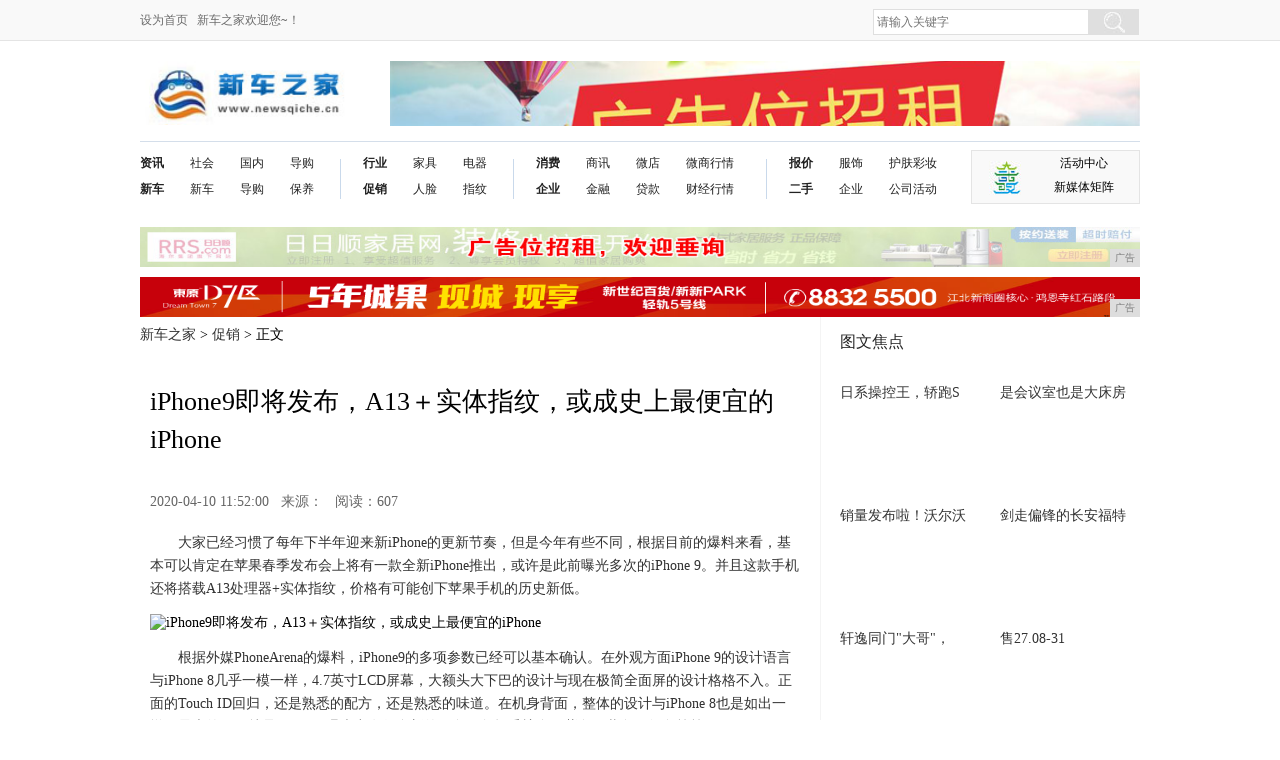

--- FILE ---
content_type: text/html
request_url: http://www.newsqiche.cn/2020/0410/5200704.html
body_size: 6293
content:
<!DOCTYPE html>
<html lang="en">
<head>
<meta http-equiv="Content-Type" content="text/html;charset=utf-8">
<title>iPhone9即将发布，A13＋实体指纹，或成史上最便宜的iPhone-新车之家</title>
<meta content="" name="keywords" />
<meta content="大家已经习惯了每年下半年迎来新iPhone的更新节奏，但是今年有些不同，根据目前的爆料来看，基本可以肯定在苹果春季发布会上将有一款全新iPhone推出，或许是此前曝光多次的iPhone9。" name="description" />
<link rel="stylesheet" href="/res/css/common_new.css">
<link rel="stylesheet" href="/res/css/news_news.css">
<link href="/res/css/add.css" rel="stylesheet" type="text/css"><meta http-equiv="X-UA-Compatible" content="IE=edge">
<meta name="viewport" content="width=device-width, initial-scale=1">
<script src="/res/js/jquery-1.8.2.min.js"></script>
<script src="/res/js/common_new.js"></script>
<script src="/res/js/index_new.js"></script>
<script type="text/javascript" src="/res/js/jquery.cookie.js"></script></head>
<body><header class="header">
  <div class="header_top">
    <div class="column">
      <div class="f-l cor-6c">     <a onClick="SetHome(window.location)" href="javascript:void(0)">设为首页</a> &nbsp;&nbsp;新车之家欢迎您~！</div>
      <div class="f-r ov w-289">
        <div class="search_box ie6_png32">
         <form id="head_search" name="head_search" method="GET">
          <input type="text" class="txt txt-focus" id="head_wd" name="wd" placeholder="请输入关键字" x-webkit-speech="">
          <input type="submit" value="搜 索" class="btn">
</form>
        </div>
      </div>
    </div>
  </div>
    <!-- logo -->
    <div class="header_bottom mar-t-20 ov">
      <div class="column">
        <h1 class="logo">   
          <a href="http://www.newsqiche.cn" target="_blank" title="新车之家"> <img src="/res/images/logo.jpg" alt="新车之家" width="211" height="64"></a>
        </h1>
        <div class="adimg">
          <script type="text/javascript" src="http://a.2349.cn/_ad/v2?su=http://www.newsqiche.cn&sn=全站顶通logo旁"></script>
        </div>
      </div> 
    </div>
  <!-- logo --><!-- 导航 -->
    <div class="header_bottom mar-t-15 ">
      <div class="columns bor-t-d4d">
        <nav class="nav">
          <ul>
		  
            <li>
              <p class="b"><a href="/shi/" target="_blank">资讯</a><a href="/news/" target="_blank">新车</a></p>
              <p><a href="/shi/" target="_blank">社会</a><a href="/news/" target="_blank">新车</a></p>
              <p><a href="/shi/" target="_blank">国内</a><a href="/news/" target="_blank">导购</a></p>
              <p><a href="/dao/" target="_blank">导购</a><a href="/yang/" target="_blank">保养</a></p>
            </li>
		  
            <li class="bd"></li>
			
            <li>
              <p class="b"><a href="/xy/" target="_blank">行业</a><a href="/cx/" target="_blank">促销</a></p>
              <p><a href="/xy/" target="_blank">家具</a><a href="/cx/" target="_blank">人脸</a></p>
              <p><a href="/xy/" target="_blank">电器</a><a href="/cx/" target="_blank">指纹</a></p>
            </li>
			
            <li class="bd"></li>
			
            <li>
              <p class="b"><a href="/xf/" target="_blank">消费</a><a href="/qy/" target="_blank">企业</a></p>
              <p><a href="/sx/" target="_blank">商讯</a><a href="/jr/" target="_blank">金融</a></p>
              <p><a href="/sx/" target="_blank">微店</a><a href="/jr/" target="_blank">贷款</a></p>
              <p class="w-60"><a href="/sx/" target="_blank">微商行情</a><a href="/jr/" target="_blank">财经行情</a></p>
            </li>
			
            <li class="bd"></li>
			
            <li>
              <p class="b"><a href="/bj/" target="_blank">报价</a><a href="/esc/" target="_blank">二手</a></p>
              <p><a href="/bj/" target="_blank">服饰</a><a href="/esc/" target="_blank">企业</a></p>
              <p class="w-60"><a href="/bj/" target="_blank">护肤彩妆</a><a href="/esc/" target="_blank">公司活动</a></p>
            </li>
			
          </ul>

        </nav>
        <div class="wechat fz-12">
          <div class="top">
              <img src="/res/images/m8/news_logo.jpg" class="">
              <p>活动中心<br>新媒体矩阵</p>
          </div>
        </div>
      </div>
  </div>
  <!-- @导航 -->
    <!-- 合作 -->
    <div class="column mar-t-15">

    </div>
    <!--@end 合作 --> 
  <!-- 广告 -->
  <div class="column">
   <div class="ov mar-t-10 lb_gg">
        <div class="ov">        
        <script type="text/javascript" src="http://a.2349.cn/_ad/v2?su=http://www.newsqiche.cn&sn=通栏导航下一"></script>
   </div>
   </div>
    <div class="ov mar-t-10 lb_gg">
        <div class="ov">        
        <script type="text/javascript" src="http://a.2349.cn/_ad/v2?su=http://www.newsqiche.cn&sn=通栏导航下二"></script>
   </div>
    </div>
</div>
  <!--@end 广告 -->
</header><div class="column clearfix">
    <!--左侧-->
    <div class="col-l-main f-l clearfix">
<div class="location"><a href='http://www.newsqiche.cn'>新车之家</a> > <a href='/cx/'>促销</a> > 正文
			</div>
        <article class="article-main">
				<div class="inner">
					<div class="bt"><h1>iPhone9即将发布，A13＋实体指纹，或成史上最便宜的iPhone</h1></div>
					<!-- 文章相关信息 -->
					<div class="article-infos">
						<span class="date2">2020-04-10 11:52:00</span>&nbsp;&nbsp;&nbsp;来源：&nbsp;&nbsp;&nbsp;<span id="view-times" >阅读：-</span>
					</div><!-- @end文章相关信息 -->
					<!-- 文章内容 -->
					<div class="article-content" id="autopic"><p>大家已经习惯了每年下半年迎来新iPhone的更新节奏，但是今年有些不同，根据目前的爆料来看，基本可以肯定在苹果春季发布会上将有一款全新iPhone推出，或许是此前曝光多次的iPhone 9。并且这款手机还将搭载A13处理器+实体指纹，价格有可能创下苹果手机的历史新低。</p><div class="pgc-img"><img src="http://p1.pstatp.com/large/pgc-image/fa293db9718241808e235c99e015210a" img_width="940" img_height="627" alt="iPhone9即将发布，A13＋实体指纹，或成史上最便宜的iPhone" inline="0"><p class="pgc-img-caption"></p></div><p>根据外媒PhoneArena的爆料，iPhone9的多项参数已经可以基本确认。在外观方面iPhone 9的设计语言与iPhone 8几乎一模一样，4.7英寸LCD屏幕，大额头大下巴的设计与现在极简全面屏的设计格格不入。正面的Touch ID回归，还是熟悉的配方，还是熟悉的味道。在机身背面，整体的设计与iPhone 8也是如出一辙，最大的不同就是iPhone 9曝光出有很多新的配色，包括香槟金、紫色、黄色、红色等等。</p><div class="pgc-img"><img src="http://p1.pstatp.com/large/pgc-image/438a51af63ed46b8b6bc8ce39fa767d3" img_width="650" img_height="650" alt="iPhone9即将发布，A13＋实体指纹，或成史上最便宜的iPhone" inline="0"><p class="pgc-img-caption"></p></div><p> </p><p>在配置上苹果没有让等待的朋友们失望，iPhone 9搭载苹果A13处理器，3GB内存，64GB和128GB两个存储版本。这样的配置与iPhone 11系列手机的参数基本相同，在新的一年依旧是性能旗舰。而升级4050毫安电池之后应该是该机最大的亮点，有望成为续航能力最长的苹果手机的。遗憾的是，iPhone9依然只是5W的充电套装，五福一安没跑了。</p><div class="pgc-img"><img src="http://p1.pstatp.com/large/pgc-image/5018fad080fe4963a19c35d991202e2e" img_width="640" img_height="403" alt="iPhone9即将发布，A13＋实体指纹，或成史上最便宜的iPhone" inline="0"><p class="pgc-img-caption"></p></div><p>目前关于iPhone 9手机的曝光已经基本把手机的配置扒光了，如果真的像主流媒体预测的那样，64G版本只要2999的话突破了历史底线，那对于消费者来说无疑又是一款“真香机”。不过这一切都只是网曝系信息，真实情况还要等苹果发布会。</p></div><!-- @end 文章内容 -->
        </div>
  
			</article>
<div class="fx">
<div class="copy-share" style="clear:both">
                <div class="copy">
					推荐阅读：<a href=https://www.2349.cn/original/14945.shtml target="_blank">vivo和oppo哪个系统好</a></div>
</div>
<div class="fx_r">
<div class="bshare-custom"><div class="bshare-custom"><a title="分享到新浪微博" class="bshare-sinaminiblog"></a><a title="分享到微信" class="bshare-weixin"></a><a title="分享到QQ好友" class="bshare-qqim"></a><a title="分享到腾讯微博" class="bshare-qqmb"></a><a title="分享到QQ空间" class="bshare-qzone"></a><a title="分享到人人网" class="bshare-renren"></a><a title="分享到人民微博" class="bshare-peoplemb"></a><a title="更多平台" class="bshare-more bshare-more-icon more-style-addthis"></a></div>

</div>
</div>
</div>

<div class="xgyd">
<div class="xgyd_b">相关阅读</div>
<div class="xgyd_w">
<ul class="list list-point"><li><a href="/2020/0409/0551687.html" target="_blank">第二个华为来了！拒绝高通和联发科，搭载国产自研5G芯片</a></li><li><a href="/2020/0410/2620697.html" target="_blank">iPhone手机又没信号了？只需要这样简单设置，手机信号瞬间</a></li><li><a href="/2020/0410/5132698.html" target="_blank">这家车企当属白衣天使全能“后勤管家”，出人出力还帮着送温暖</a></li><li><a href="/2020/0408/0423665.html" target="_blank">绝对值！iPhone11降价仅售4599！网友:最便宜的A1</a></li><li><a href="/2020/0409/4034673.html" target="_blank">小米65W快充头劲敌出现！它双口支持PD快充，65W仅百元</a></li></ul>
</div>
</div>

    </div>
<!-- @end左侧 -->

    <!-- 右侧 --><div class="col-r-extra f-r m-t-15">
        <!-- 图片 -->
        <div class="pic-air-mod mod-side clearfix">
            <div class="hd"><h3>图文焦点</h3></div>
            <div class="bd clearfix"> 
                <ul><li><a href="/2020/0110/020072.html" target="_blank" title=""><img src="http://p1.pstatp.com/large/pgc-image/9aa4219a29674ff8b5172f2920fe8619" alt="" width="140" height="85"></a><a href="/2020/0110/020072.html" target="_blank" title="">日系操控王，轿跑S</a></li><li><a href="/2020/0110/014371.html" target="_blank" title=""><img src="http://p9.pstatp.com/large/pgc-image/5761616eb7a84d1192fb245bbe2c0212" alt="" width="140" height="85"></a><a href="/2020/0110/014371.html" target="_blank" title="">是会议室也是大床房</a></li><li><a href="/2020/0110/012870.html" target="_blank" title=""><img src="http://p1.pstatp.com/large/pgc-image/707b9a4067c24523890cfd9b12e83347" alt="" width="140" height="85"></a><a href="/2020/0110/012870.html" target="_blank" title="">销量发布啦！沃尔沃</a></li><li><a href="/2020/0110/011369.html" target="_blank" title=""><img src="http://p1.pstatp.com/large/pgc-image/e5f0fd7b04fc4f8f8dcb6f2de8644eb5" alt="" width="140" height="85"></a><a href="/2020/0110/011369.html" target="_blank" title="">剑走偏锋的长安福特</a></li><li><a href="/2020/0110/005968.html" target="_blank" title=""><img src="http://p9.pstatp.com/large/pgc-image/3c0aacbfabde4d3891b28f8939da3e45" alt="" width="140" height="85"></a><a href="/2020/0110/005968.html" target="_blank" title="">轩逸同门"大哥"，</a></li><li><a href="/2020/0110/004467.html" target="_blank" title=""><img src="http://p1.pstatp.com/large/pgc-image/cc9961664ac04f148e55319e342df39f" alt="" width="140" height="85"></a><a href="/2020/0110/004467.html" target="_blank" title="">售27.08-31</a></li></ul>
         </div>
        </div>
        <!-- 图片 -->
        <!-- 排行 -->
        <div class="mod-side pic-air-mod  m-t-10 f-l clearfix">
            <div class="hd"><h3>热度排行</h3></div>
            <ul class="rankList clearfix"><li><span class="front ranknum"><em>1</em></span><a href="/2020/0211/1710120.html" target="_blank" title="" class="title">助力白衣天使 江西五十铃越野型救护车</a></li><li><span class="front ranknum"><em>2</em></span><a href="/2020/0325/0404384.html" target="_blank" title="" class="title">福利“四”起 开吉利博越的你有机会变</a></li><li><span class="front ranknum"><em>3</em></span><a href="/2020/0312/5808281.html" target="_blank" title="" class="title">隐秘而伟大，你所不知道的佰雄多功能车</a></li><li><span class="front ranknum"><em>4</em></span><a href="/2020/0311/4516273.html" target="_blank" title="" class="title">攻坚疫情敢担当，“疫”呼百应凝聚解放</a></li><li><span class="front ranknum"><em>5</em></span><a href="/2020/0330/3723468.html" target="_blank" title="" class="title">纯米科技大绽放！TOKIT满足更高需</a></li><li><span class="front ranknum"><em>6</em></span><a href="/2020/0407/5747632.html" target="_blank" title="" class="title">红米旗下最香千元机型，用户评论数量高</a></li><li><span class="front ranknum"><em>7</em></span><a href="/2020/0321/5707338.html" target="_blank" title="" class="title">黄晓明再捐3.7万口罩！追加10台干</a></li><li><span class="front ranknum"><em>8</em></span><a href="http://www.cfwlr.com/qiye/2020/3149290.html" target="_blank" title="" class="title">长期来看，什么资产的回报最高？</a></li><li><span class="front ranknum"><em>9</em></span><a href="http://www.gzdushi.net/xf/20200409/0541941.html" target="_blank" title="" class="title">69元商务人士最爱 小米10系列翻盖</a></li><li><span class="front ranknum"><em>10</em></span><a href="http://www.cqcjw.cn/cqnews/2020/2032578.html" target="_blank" title="" class="title">安世亚太谈中国仿真软件自主研发的五大</a></li></ul>
        </div>  
        <!-- 排行 -->
        <div class="clear"></div>

<div class="f-l m-t-20 clearfix">
<script type="text/javascript" src="http://a.2349.cn/_ad/v2?su=http://www.newsqiche.cn&sn=列表内容页右图"></script>
</div>
</div><!-- @end 右侧 -->

</div>
<footer class="footer mar-t-10">
  <div class="column hr-1 mar-t-20"></div><div class="column mar-t-10">
    <p>本网所有文字、图片、视频、音频等资料均来自互联网，不代表本站赞同其观点，本站亦不为其版权负责。相关作品的原创性、文中陈述文字以及内容数据庞杂本站 无法一一核实，如果您发现本网站上有侵犯您的合法权益的内容，请联系我们，本网站将立即予以删除！ 

    </p>
    <p><a href="">关于我们</a>&nbsp;<a href="http://a.2349.cn/lxwm.html">联系我们</a>&nbsp;<a href="/oldsitemap.html">老版地图</a>&nbsp;<a href="">版权声明</a>&nbsp;<a href="/sitemap.html">网站地图</a>&nbsp;</p>
    <div class="ov">
      <div class="w-410 f-l ov">
<p>版权所有&nbsp;2015-2019&nbsp;新车之家&nbsp;&nbsp;http://www.newsqiche.cn&nbsp;</p>
      </div>
      <div class="f-r ftbox">
        <a target="_blank" href="">
          <img src="/res/images/m8/foot01.png" alt=""></a>
        <a target="_blank" href="">
          <img src="/res/images/m8/foot02.jpg" alt=""></a>
        <a target="_blank" href="">
          <img src="/res/images/m8/foot03.png" alt=""></a>

      </div>
    </div>
  </div>
<script>
(function(){
    var bp = document.createElement('script');
    var curProtocol = window.location.protocol.split(':')[0];
    if (curProtocol === 'https') {
        bp.src = 'https://zz.bdstatic.com/linksubmit/push.js';
    }
    else {
        bp.src = 'http://push.zhanzhang.baidu.com/push.js';
    }
    var s = document.getElementsByTagName("script")[0];
    s.parentNode.insertBefore(bp, s);
})();
</script></footer>
<script type="text/javascript">  
function ImgZoom(Id)  
{  
    var w = Id.width;  
    var m = 550;  
    if(w < m)  
    {  
        return;  
    }  
    else  
    {  
        var h = Id.height;  
        Id.height = parseInt(h*m/w);  
        Id.width = m;  
    }  
}  
void function(){  
    var Imgs = document.getElementById("autopic").getElementsByTagName("img");  
    for(i=0;i<Imgs.length;i++)  
    {  
        ImgZoom(Imgs[i]);  
    }  
}();  
</script>
<script src="https://cdn.bootcss.com/jquery/1.12.4/jquery.min.js"></script>
<script type="text/javascript">
        "704" && setTimeout(function () {
           $.getJSON(["/ajax/viewArticle?s=", +new Date(), "&id=", "704"].join(''), function (ret) {$('#view-times').html("阅读：" + ret.data);});
        }, 0);
</script>
</body>
</html>

--- FILE ---
content_type: text/javascript;charset=UTF-8
request_url: http://a.2349.cn/_ad/v2?su=http://www.newsqiche.cn&sn=%E9%80%9A%E6%A0%8F%E5%AF%BC%E8%88%AA%E4%B8%8B%E4%BA%8C
body_size: 415
content:
document.writeln('<div class="_yezi_ad" style=""><a href="http://a.2349.cn/_ad/jmp?p=NWRkNGE5OGE1ZDlkZGEwMTZjYjE3YjYzOXI1MA==" target="_blank" style="position:relative;font-size:0;display: block;"><span title="http://2349.cn" style="position:absolute;z-index:2;font-size:10px;background:#dddddd;color:gray;right:0;bottom:0;padding: 2px 5px 2px 5px;display:block;">广告</span><img style="opacity:1 !important;" src="http://a.2349.cn/UploadFiles/285990ab-b448-4162-89e1-e2ad459a862a.png" width="1000" height="40" /></a></div>');


--- FILE ---
content_type: text/javascript;charset=UTF-8
request_url: http://a.2349.cn/_ad/v2?su=http://www.newsqiche.cn&sn=%E5%88%97%E8%A1%A8%E5%86%85%E5%AE%B9%E9%A1%B5%E5%8F%B3%E5%9B%BE
body_size: 412
content:
document.writeln('<div class="_yezi_ad" style=""><a href="http://a.2349.cn/_ad/jmp?p=NWRkNGE5YmE1ZDlkZGEwMTZjYjE3YjZlZWMxYg==" target="_blank" style="position:relative;font-size:0;display: block;"><span title="http://2349.cn" style="position:absolute;z-index:2;font-size:10px;background:#dddddd;color:gray;right:0;bottom:0;padding: 2px 5px 2px 5px;display:block;">广告</span><img style="opacity:1 !important;" src="http://a.2349.cn/UploadFiles/3015ae21-2fb6-4bcf-825c-aa9627b3c7e8.jpg" width="300" height="250" /></a></div>');


--- FILE ---
content_type: text/javascript;charset=UTF-8
request_url: http://a.2349.cn/_ad/v2?su=http://www.newsqiche.cn&sn=%E5%85%A8%E7%AB%99%E9%A1%B6%E9%80%9Alogo%E6%97%81
body_size: 414
content:
document.writeln('<div class="_yezi_ad" style=""><a href="http://a.2349.cn/_ad/jmp?p=NWRkNGE4OWE1ZDlkZGEwMTZjYjE3YjNiaTAwcA==" target="_blank" style="position:relative;font-size:0;display: block;"><span title="http://2349.cn" style="position:absolute;z-index:2;font-size:10px;background:#dddddd;color:gray;right:0;bottom:0;padding: 2px 5px 2px 5px;display:block;">广告</span><img style="opacity:1 !important;" src="http://a.2349.cn/UploadFiles/70c60d83-7dfd-4d3a-88d9-3587c2eea98c.png" width="750" height="65" /></a></div>');
